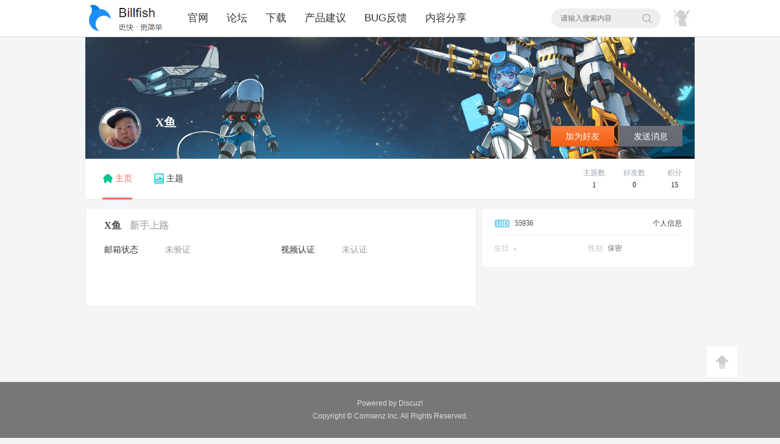

--- FILE ---
content_type: text/html; charset=utf-8
request_url: https://www.billfish.cn/bbs/space-uid-55936.html
body_size: 6334
content:
<!DOCTYPE html PUBLIC "-//W3C//DTD XHTML 1.0 Transitional//EN" "http://www.w3.org/TR/xhtml1/DTD/xhtml1-transitional.dtd">


<html xmlns="http://www.w3.org/1999/xhtml">


<head>


    <meta http-equiv="X-UA-Compatible" content="IE=edge">


<meta http-equiv="Content-Type" content="text/html; charset=utf-8" />





<title>X鱼的个人资料 -  Billfish-用户交流论坛 -  Powered by Discuz!</title>








<meta name="keywords" content="X鱼的个人资料" />


<meta name="description" content="X鱼的个人资料 ,Billfish-用户交流论坛" />


<meta name="generator" content="Discuz! X3.4" />


<meta name="author" content="Discuz! Team and Comsenz UI Team" />


<meta name="copyright" content="2001-2013 Comsenz Inc." />


<meta name="MSSmartTagsPreventParsing" content="True" />


<meta http-equiv="MSThemeCompatible" content="Yes" />


<base href="https://www.billfish.cn/bbs/" /><link rel="stylesheet" type="text/css" href="data/cache/style_4_common.css?xP8" /><link rel="stylesheet" type="text/css" href="data/cache/style_4_home_space.css?xP8" /><script type="text/javascript">var STYLEID = '4', STATICURL = 'static/', IMGDIR = 'static/image/common', VERHASH = 'xP8', charset = 'utf-8', discuz_uid = '0', cookiepre = 'xmgb_2132_', cookiedomain = '', cookiepath = '/', showusercard = '1', attackevasive = '0', disallowfloat = 'newthread', creditnotice = '1|威望|,2|金钱|,3|贡献|', defaultstyle = '', REPORTURL = 'aHR0cHM6Ly93d3cuYmlsbGZpc2guY24vYmJzL3NwYWNlLXVpZC01NTkzNi5odG1s', SITEURL = 'https://www.billfish.cn/bbs/', JSPATH = 'static/js/', CSSPATH = 'data/cache/style_', DYNAMICURL = '';</script>


<script src="static/js/common.js?xP8" type="text/javascript"></script>


    <script src="template/dingzhi_x_jianshu/dingzhi/js/jquery.min.js" type="text/javascript"></script>






<meta name="application-name" content="Billfish-用户交流论坛" />
<meta name="msapplication-tooltip" content="Billfish-用户交流论坛" />


<meta name="msapplication-task" content="name=论坛;action-uri=https://www.billfish.cn/bbs/forum.php;icon-uri=https://www.billfish.cn/bbs/static/image/common/bbs.ico" />


<link rel="stylesheet" id="css_widthauto" type="text/css" href='data/cache/style_4_widthauto.css?xP8' />
<script type="text/javascript">HTMLNODE.className += ' widthauto'</script>


<script src="static/js/home.js?xP8" type="text/javascript"></script>


</head><body id="nv_home" class="pg_space" onkeydown="if(event.keyCode==27) return false;">
<div id="append_parent"></div>
<div id="ajaxwaitid"></div>

 

 

 

 

 

 <div id="dingzhi_nav">
  <div class="wp cl"> 
    
     
    
     
    
     
    
     
    
  </div>
  <div id="dingzhi_bar" class="cl ">
    <div class="wp cl"> 
      
      <!-- 站点LOGO -->
      
      <div class="dingzhi_logo"> 
        
                
        <h2><a href="./" title="Billfish-用户交流论坛"><img src="template/dingzhi_x_jianshu/dingzhi/logo.png" alt="Billfish-用户交流论坛" border="0" /></a></h2>
      </div>
      
      <!-- 导航 -->
      
      <div class="dingzhi_navigate">
        <ul>
          
           
          
                    
          <li 




        




        id="mn_Ncbe7" ><a href="https://www.billfish.cn/" hidefocus="true"  >官网</a>
          <i></i>
          </li>
          
           
          
           
          
                    
          <li 




        




        id="mn_forum" ><a href="forum.php" hidefocus="true" title="BBS"  >论坛<span>BBS</span></a>
          <i></i>
          </li>
          
           
          
           
          
                    
          <li 




        




        id="mn_N1f3d" ><a href="https://www.billfish.cn/download" hidefocus="true"  >下载</a>
          <i></i>
          </li>
          
           
          
           
          
                    
          <li 




        




        id="mn_F39" ><a href="forum-39-1.html" hidefocus="true"  >产品建议</a>
          <i></i>
          </li>
          
           
          
           
          
                    
          <li 




        




        id="mn_F40" ><a href="forum-40-1.html" hidefocus="true"  >BUG反馈</a>
          <i></i>
          </li>
          
           
          
           
          
                    
          <li 




        




        id="mn_F38" ><a href="forum-38-1.html" hidefocus="true"  >内容分享</a>
          <i></i>
          </li>
          
           
          
           
          
           
          
           
          
           
          
                    
        </ul>
        
         
        
      </div>
      <div style="display: none; float: right;">
<script src="static/js/logging.js?xP8" type="text/javascript"></script>
<form method="post" autocomplete="off" id="lsform" action="member.php?mod=logging&amp;action=login&amp;loginsubmit=yes&amp;infloat=yes&amp;lssubmit=yes" onsubmit="return lsSubmit();">
<div class="fastlg cl">
<span id="return_ls" style="display:none"></span>
<div class="y pns">
<table cellspacing="0" cellpadding="0">
<tr>

<td>
<span class="ftid">
<select name="fastloginfield" id="ls_fastloginfield" width="40" tabindex="900">
<option value="username">用户名</option>

<option value="email">Email</option>
</select>
</span>
<script type="text/javascript">simulateSelect('ls_fastloginfield')</script>
</td>
<td><input type="text" name="username" id="ls_username" autocomplete="off" class="px vm" tabindex="901" /></td>

<td class="fastlg_l"><label for="ls_cookietime"><input type="checkbox" name="cookietime" id="ls_cookietime" class="pc" value="2592000" tabindex="903" />自动登录</label></td>
<td>&nbsp;<a href="javascript:;" onclick="showWindow('login', 'member.php?mod=logging&action=login&viewlostpw=1')">找回密码</a></td>
</tr>
<tr>
<td><label for="ls_password" class="z psw_w">密码</label></td>
<td><input type="password" name="password" id="ls_password" class="px vm" autocomplete="off" tabindex="902" /></td>
<td class="fastlg_l"><button type="submit" class="pn vm" tabindex="904" style="width: 75px;"><em>登录</em></button></td>
<td>&nbsp;<a href="member.php?mod=register" class="xi2 xw1">立即注册</a></td>
</tr>
</table>
<input type="hidden" name="quickforward" value="yes" />
<input type="hidden" name="handlekey" value="ls" />
</div>

<div class="fastlg_fm y" style="margin-right: 10px; padding-right: 10px">
<p><a href="javascript:;" onclick="showWindow('xiaomy_wxlogin', 'plugin.php?id=xiaomy_wxlogin&oper=scan')"><img src="source/plugin/xiaomy_wxlogin/static/images/wxlogin.png" class="vm" /></a></p>
<p class="hm xg1" style="padding-top: 2px;">微信扫码 , 快速开始</p>
</div>

<div class="fastlg_fm y" style="margin-right: 10px; padding-right: 10px">
<p><a href="https://www.billfish.cn/bbs/connect.php?mod=login&op=init&referer=home.php%3Fmod%3Dspace%26uid%3D55936&statfrom=login_simple"><img src="static/image/common/qq_login.gif" class="vm" alt="QQ登录" /></a></p>
<p class="hm xg1" style="padding-top: 2px;">只需一步，快速开始</p>
</div>

</div>
</form>

</div>
      
            
      <div class="u-i i_user cl" id="i_menu_login_reg" guest="yes" style="float: right; width: 36px; margin-top: 13px; padding-bottom: 10px;">
        <div class="cl" style="width: 30px; height: 30px; overflow: hidden; position: relative;"><a href="member.php?mod=logging&amp;action=login" id="login_default_face"><img class="i_face" src="template/dingzhi_x_jianshu/dingzhi/akari.png"></a></div>
        <div id="user-menu" class="i_menu" style="display: none;">
                                        <i class="arrow"></i>
                                        <ul class="notloglist">
                                            <li>
                                                <a href="member.php?mod=logging&amp;action=login" id="mzLogin" style="color: #a2a2a2; line-height: 26px;">立即登录</a>
                                            </li>
                                            <li>
                                                <a href="member.php?mod=register" id="mzRegister" style="color: #a2a2a2; line-height: 26px;">立即注册</a>
                                            </li>
                                            <li class="split tips-text">
                                                <span style="color: #a2a2a2; line-height: 26px;">其他登录</span>
                                            </li>
                                            <li class="other-login lastchild" style="padding-top: 5px;">
                                                    <a href="https://www.billfish.cn/bbs/connect.php?mod=login&amp;op=init&amp;referer=https%3A%2F%2Fwww.billfish.cn%2Fbbs%2Findex.php&amp;statfrom=login" class="ico weibo">QQ</a>
                                                    <a href=""javascript:;" onclick="showWindow('xiaomy_wxlogin', 'plugin.php?id=xiaomy_wxlogin&amp;oper=scan')"" class="ico weixin">微信</a>
                                            </li>
                                        </ul>
                                    </div>
      </div>
      
       
      
      <!-- 用户信息 --> 
      
       
      
       
      
       

 

 

 

 

  

 


<div id="scbar" class="cl">
  <form id="scbar_form" method="post" autocomplete="off" onsubmit="searchFocus($('scbar_txt'))" action="search.php?searchsubmit=yes" target="_blank">
    <input type="hidden" name="mod" id="scbar_mod" value="search" />
    <input type="hidden" name="formhash" value="62de1c5a" />
    <input type="hidden" name="srchtype" value="title" />
    <input type="hidden" name="srhfid" value="0" />
    <input type="hidden" name="srhlocality" value="home::space" />
    
        
    <table cellspacing="0" cellpadding="0">
      <tr>
        <td class="scbar_txt_td"><input type="text" name="srchtxt" id="scbar_txt" value="请输入搜索内容" autocomplete="off" x-webkit-speech speech /></td>
        <td class="scbar_type_td"><a href="javascript:;" id="scbar_type" class="xg1" onclick="showMenu(this.id)" hidefocus="true">搜索</a></td>
        <td class="scbar_btn_td"><button type="submit" name="searchsubmit" id="scbar_btn" s class="pn pnc" value="true"><strong class="xi2">搜索</strong></button></td>
      </tr>
    </table>
  </form>
</div>
<ul id="scbar_type_menu" class="p_pop" style="display: none;">
  
<li><a href="javascript:;" rel="forum" class="curtype">帖子</a></li>

<li><a href="javascript:;" rel="user">用户</a></li>
</ul>
<script type="text/javascript">



initSearchmenu('scbar', '');



</script> 

 
      
    </div>
  </div>
</div>

<!-- 二级导航 -->

<div class="nav_slide">  </div><div class="mus_box cl">
  <div id="mu" class="wp cl"> 
    
     
    
  </div>
</div>

 

 

<!-- 用户菜单 -->

<ul class="sub_menu" id="m_menu" style="display: none;">
  
   
  
   
  
    
  <li style="display: none;"><a href="home.php?mod=magic" style="background-image:url(https://www.billfish.cn/bbs/static/image/feed/magic_b.png) !important">道具</a></li>
  
   
  
   
  
    
  <li style="display: none;"><a href="home.php?mod=medal" style="background-image:url(https://www.billfish.cn/bbs/static/image/feed/medal_b.png) !important">勋章</a></li>
  
   
  
   
  
    
  <li style="display: none;"><a href="home.php?mod=task" style="background-image:url(https://www.billfish.cn/bbs/static/image/feed/task_b.png) !important">任务</a></li>
  
   
  
   
  
   
  
   
  
   
  
   
  
   
  
    
  <li><a href="home.php?mod=spacecp">设置</a></li>
  
   
  
    
  <li><a href="home.php?mod=space&amp;do=favorite&amp;view=me">我的收藏</a></li>
  
   
  
    
  <li></li>
  <li></li>
  <li></li>
  <li></li>
  <li><a href="member.php?mod=logging&amp;action=logout&amp;formhash=62de1c5a">退出</a></li>
</ul>


<div id="wp" class="wp serch_wp">

<div id="pt" class="bm cl">


<div class="z">


<a href="./" class="nvhm" title="首页">Billfish-用户交流论坛</a> <em>&rsaquo;</em>


<a href="space-uid-55936.html">X鱼</a> <em>&rsaquo;</em>


个人资料


</div>


</div>


<style id="diy_style" type="text/css"></style>


<div class="wp">


<!--[diy=diy1]--><div id="diy1" class="area"></div><!--[/diy]-->


</div><link rel="stylesheet" type="text/css" href='template/dingzhi_x_jianshu/home/home.css' />


<script src="template/dingzhi_x_jianshu/dingzhi/js/jquery.superslide.js" type="text/javascript" type="text/javascript"></script>





</div>


<div id="uhd">


<div class="space_h cl">


        <div class="focusBox" style="margin: 0 auto">


<ul class="pic">


<li><a target="_blank"><img src="template/dingzhi_x_jianshu/home/1.png"/></a></li>


<li><a target="_blank"><img src="template/dingzhi_x_jianshu/home/2.png"/></a></li>


<li><a target="_blank"><img src="template/dingzhi_x_jianshu/home/3.png"/></a></li>


<li><a target="_blank"><img src="template/dingzhi_x_jianshu/home/4.png"/></a></li>


<li><a target="_blank"><img src="template/dingzhi_x_jianshu/home/5.jpg"/></a></li>


</ul>


</div>





<script type="text/javascript">


/*鼠标移过，左右按钮显示*/


jQuery(".focusBox").hover(function(){ jQuery(this).find(".prev,.next").stop(true,true).fadeTo("show",0.2) },function(){ jQuery(this).find(".prev,.next").fadeOut() });


/*SuperSlide图片切换*/


jQuery(".focusBox").slide({ mainCell:".pic",effect:"fold", autoPlay:true, delayTime:600, trigger:"click"});


</script>


<div class="icn cl"><a href="space-uid-55936.html"><img src="https://www.billfish.cn/bbs/uc_server/avatar.php?uid=55936&size=big" /></a></div>


<h2 class="mt">


X鱼





</h2>


        	


<p class="follow_us">





<a href="home.php?mod=spacecp&amp;ac=friend&amp;op=add&amp;uid=55936&amp;handlekey=addfriendhk_55936" id="a_friend_li_55936" onclick="showWindow(this.id, this.href, 'get', 0);" class="xi2 new1">加为好友</a>





<a href="home.php?mod=spacecp&amp;ac=pm&amp;op=showmsg&amp;handlekey=showmsg_55936&amp;touid=55936&amp;pmid=0&amp;daterange=2" id="a_sendpm_55936" onclick="showWindow('showMsgBox', this.href, 'get', 0)" title="发送消息" class="old1">发送消息</a>





</p>





 </div>


     <p class="manage cl">


<a href="https://www.billfish.cn/bbs/?55936" class="xg1" style="display: none;">https://www.billfish.cn/bbs/?55936</a>





</p>


    </div>


    <div class="wp cl" style="position: relative; margin-bottom: 15px; z-index: 50;">








    <div class="space_nav cl">


 <ul class="tb_1 cl">


        <li class="a"><a href="home.php?mod=space&amp;uid=55936&amp;do=profile&amp;from=space"><img src="template/dingzhi_x_jianshu/dingzhi/space_profile.png" class="vm"></img>主页</a></li>





        <li><a href="home.php?mod=space&amp;uid=55936&amp;do=thread&amp;view=me&amp;from=space"><img src="template/dingzhi_x_jianshu/dingzhi/space_thread.png" class="vm" style="margin-top: 23px;"></img>主题</a></li>





 </ul>


    </div>


    <div class="n-statistics">


<a href="home.php?mod=space&uid=55936&do=thread&view=me&type=thread&from=space" target="_blank" class="n-data n-gz"> <p class="n-data-k">主题数</p> <p class="n-data-v space-attention" id="n-gz">1</p> </a>





<a href="home.php?mod=space&amp;uid=55936&amp;do=friend&amp;view=me&amp;from=space" class="n-data n-fs"> <p class="n-data-k">好友数</p> <p class="n-data-v space-fans" id="n-fs">0</p> </a>


<div class="n-data n-bf"> <p class="n-data-k">积分</p> <p class="n-data-v" id="n-bf">15</p> </div>


</div>


</div>


<div id="ct" class="ct1 wp cl" style="padding: 0; box-shadow: none; border-radius: 0; background: none;">


<div class="mn z" style="width: 640px; box-shadow: none; border-radius: 4px; border: 1px solid #eee;">


<!--[diy=diycontenttop]--><div id="diycontenttop" class="area"></div><!--[/diy]-->


<div class="bm bw0">


<div class="bm_c">


<div class="u_profile" style="padding: 10px; font-size: 14px; background: #FFFFFF;">

<div class="pbm mbm cl" style="background: #FFFFFF;">
        <ul class="cl bbda pbm mbm" style="display: none; font-size: 14px; margin-left: -10px;">
<li>
                <div style="display: inline-block; padding: 16px 15px; border: 1px solid #EEEEEE; background: #F9F9F9;">
<a href="home.php?mod=space&amp;uid=55936&amp;do=friend&amp;view=me&amp;from=space" target="_blank">好友数 0</a>

<span class="pipe" style="margin: 0 15px;">|</span><a href="home.php?mod=space&uid=55936&do=thread&view=me&type=reply&from=space" target="_blank">回帖数 -1</a>
<span class="pipe" style="margin: 0 15px;">|</span>
<a href="home.php?mod=space&uid=55936&do=thread&view=me&type=thread&from=space" target="_blank">主题数 1</a>

                
                

        <span class="pipe" style="margin: 0 15px;">|</span>
<a>积分 15</a>
              
                
                </div>
</li>
</ul>
<h2 class="cl" style="font-size: 16px; margin-bottom: 15px;">
X鱼

            
<li style="display: inline-block; margin-left: 10px;"><span style="color:" class="xi2" onmouseover="showTip(this)" tip="积分 15, 距离下一级还需 35 积分"><a href="home.php?mod=spacecp&amp;ac=usergroup&amp;gid=10" target="_blank" style="color: #BBBBBB;">新手上路</a></span>  </li>

</h2>



<ul class="pf_l cl pbm mbm">

<li><em>邮箱状态</em>未验证</li>
<li><em>视频认证</em>未认证</li>
</ul>
<ul>

</ul>



</div>





</div>
<!--[diy=diycontentbottom]--><div id="diycontentbottom" class="area"></div><!--[/diy]-->


</div>


</div>         





    </div>


        


        <div class="y" style="width: 350px;">


        <div class="section user">


  <div class="section-title" style="display: none;">


    <div class="private-hint"> <span class="icon"></span> <span>仅自己可见</span> </div>


  </div>


  <div class="info">


    <div class="content">


      <div class="meta">


       <ul class="cl">


          <li style=" padding-bottom: 10px; margin-bottom: 8px; border-bottom: 1px solid #EEEEEE;"><img src="template/dingzhi_x_jianshu/dingzhi/uid.png" style="float: left; margin-right: 8px; margin-top: 2px;">55936


            <span style="float: right;">个人信息</span>


          </li>


          <li class="cl" style="float: left; width: 50%; color: #6d757a; line-height: 26px; overflow: hidden; "><em style="color: #BBBBBB; margin-right: 8px;">生日</em>-</li>


<li class="cl" style="float: left; width: 50%; color: #6d757a; line-height: 26px; overflow: hidden; "><em style="color: #BBBBBB; margin-right: 8px;">性别</em>保密</li>





       </ul>


      </div>


    </div>


  </div>


</div>





        </div>


        


    </div>








<div class="wp mtn">


<!--[diy=diy3]--><div id="diy3" class="area"></div><!--[/diy]-->


</div>


</div>


 


     











<div id="footer" class="foot cl">


  <div id="ft">


    <div class="cl" style="text-align: center;">


        <div class="ft1 cl">


           Powered by <a class="wp-link" target="_blank"><span>Discuz! </a>


        </div>


        <div class="ft1 cl">Copyright &copy; <a class="site-link" target="_blank"><span>Comsenz Inc.</span> All Rights Reserved. 


       


   <script>
var _hmt = _hmt || [];
(function() {
  var hm = document.createElement("script");
  hm.src = "https://hm.baidu.com/hm.js?6df019d72eaf9f6a6a0dae5e3703d5b8";
  var s = document.getElementsByTagName("script")[0]; 
  s.parentNode.insertBefore(hm, s);
})();
</script>
</div>


    </div>


 </div> 


 





 





 


 





 





 


<script src="home.php?mod=misc&ac=sendmail&rand=1769115267" type="text/javascript"></script> 


 





 


 





 


 


 


 


 





  





<div id="gotop">


<a id="totop" title="">返回顶部</a>


</div>


<script type="text/javascript">


jQuery.noConflict();


jQuery(function(){


        //首先将#back-to-top隐藏


        jQuery("#totop").hide();


        //当滚动条的位置处于距顶部100像素以下时，跳转链接出现，否则消失


        jQuery(function () {


            jQuery(window).scroll(function(){


                if (jQuery(window).scrollTop()>100){


                    jQuery("#totop").fadeIn();


                }


                else


                {


                    jQuery("#totop").fadeOut();


                }


            });


            //当点击跳转链接后，回到页面顶部位置


            jQuery("#totop").click(function(){


                jQuery('body,html').animate({scrollTop:0},500);


                return false;


            });


        });


    }); 


</script>


 


 </div>


</div>


</body></html>


--- FILE ---
content_type: text/css
request_url: https://www.billfish.cn/bbs/template/dingzhi_x_jianshu/home/home.css
body_size: 2346
content:
body { background: #F4F5F7 !important}



#dingzhi_bar { border-bottom: 0; box-shadow: rgba(0, 0, 0, 0.1) 0 1px 2px}



.avt img { padding: 0; border: 0; border-radius: 50%; box-shadow: rgba(0, 0, 0, 0.1) 0 1px 2px}



.mus_box { display: none}



.foot { position: fixed; bottom: 0; width: 100%}

#ct.ct1.wp { margin-bottom: 180px}



#uhd { width: 1000px; border: 0; padding: 0; margin: 0 auto; margin-top: 0 !important; margin-bottom: 0; text-align: center; background: url(../dingzhi/001.png) no-repeat center center !important; background-size: cover}



#uhd .manage {



	position: relative;



    padding: 0;



    float: left;



    margin: -40px 0 0 105px;



	z-index: 200



}



#uhd .avt img { padding: 3px; border: 1px solid #EEEEEE}



.space_nav { 



box-shadow: 0 0 0 1px #eee;



border-radius: 0 0 4px 4px;



padding: 0 20px 0 10px; background: #FFFFFF}



.space_nav .tb_1 li { float: left; height: 66px}



.space_nav .tb_1 { padding: 0; margin: 0; line-height: 66px; border-bottom: 0; overflow: visible; background: none}



.space_nav .tb_1 img { float: left; margin-right: 3px !important; margin-top: 24px}



.space_nav .tb_1 a { height: 66px; padding: 0; margin: 0 18px; border-radius:0;text-decoration: none; border: 0; border-right: 0; color: #333333}



.space_nav .tb_1 em { font-size: 12px;color: #AAAAAA}



.space_nav .tb_1 .a a { height: 64px; border-bottom: 0; line-height: 66px; color: #ea6f5a; font-weight: 400; border-bottom: 3px solid #ea6f5a; background: #FFFFFF}



.space_nav .tb_1 .a em, .home_nav .tb_1 a:hover em { color: #ea6f5a}



.tb_1 a { display: block;padding: 0px 6px;font-size: 14px;margin: 0px 10px}







.pg_space .tl .icn { width: 50px}



#ct.ct1.wp { padding: 10px 0; box-shadow: 0 0 0 1px #eee; border-radius: 4px; overflow: hidden; background: #FFFFFF}



.medals h2 { height: 20px; line-height: 20px; padding-left: 0; border-left: 0; margin: 20px 0 !important; font-size: 16px}



.medals img { max-width: 35px; margin-right: 6px}



#a_magic_doodle img { margin-right: 5px}







.pgb a { width: 45px}



.pgb a:hover { color: #ea6f5a; background: #F5F5F5}



.tbmu { margin-bottom: 12px; border-bottom: 1px solid #EEEEEE}



.tbmu .pipe { display: none}



.tbmu a { padding: 0 5px 8px 5px; margin-right: 10px; font-size: 17px; font-weight: 400; color: #666666}



.tbmu .a { font-weight: 400; color: #333333; border-bottom: 3px solid #ea6f5a}



.tl .th { display: none; font-size: 15px; background: none}



.tl .num { width: 120px}



.tl tr:hover th, .tl tr:hover td { background: none}



.tl th, .tl td { padding: 8px 0; border-bottom: 1px solid #F0F0F0}



.tl th a { font-size: 16px}



.pgs { margin-top: 20px !important}



.pgb a { padding: 4px 15px; margin-left: 10px; border-radius: 0; color: #CCCCCC; background: #F5F5F5}



.pg a.nxt { padding: 4px 15px; margin-left: 10px; border-radius: 0; color: #CCCCCC; background-color: #F5F5F5}







#fastpostform { width: 98%}



.ct1 .pn { height: 33px; line-height: 33px; background: #ea6f5a !important}



.ct1 .pn strong { height: 33px; line-height: 33px}



.flw_replybox .pnc span { line-height: 33px}



.flw_replybox { margin-left: 0}



.tedt { border: 1px solid #DDDDDD}



.ct2_a { background-color: #FFFFFF}



#pt { display: none}



.wp { width: 1000px}



.mn { background: #FFFFFF}



.ct1 { border: 0}



.bm_c { padding: 5px 20px 20px 20px}



#pt { padding: 5px 0}



.pn strong { line-height: 22px}











.space_h { position: relative; text-align: center;height: 200px;padding-top: 0; z-index: 100; background: none}



.space_h .icn { position: absolute; left: 22px; bottom: 15px; width: 70px;height: 70px;margin: 0 auto;display: block; z-index: 100}



.space_h .icn img { display: block; width: 64px; height: 64px; -moz-border-radius: 50%;-webkit-border-radius: 50%;border-radius: 50%;border: solid 3px rgba(255,255,255,0.4)}







.n-statistics {



	position: absolute;



	right: 0;



	bottom: 0;



    height: 66px;



}



.n-data {



    display: -webkit-box;



    display: -ms-flexbox;



    display: flex;



    -webkit-box-orient: vertical;



    -webkit-box-direction: normal;



    -ms-flex-direction: column;



    flex-direction: column;



    -webkit-box-pack: center;



    -ms-flex-pack: center;



    justify-content: center;



    float: left;



    width: 66px;



    height: 66px;



    padding: 10px 0;



    text-align: center;



    box-sizing: border-box;



}



.n-data .n-data-k {



    line-height: 14px;



    font-size: 12px;



    color: #99a2aa;



}



.n-data .n-data-v {



    line-height: 16px;



    margin-top: 5px;



    color: #222;



    font-size: 12px;



}







.space_h h2 {



	position: absolute;



	left: 115px;



	bottom: 45px;



    color: #fff;



    font-size: 20px;



	font-weight: bold;



	z-index: 200



}



.space_h .follow_us a {



    display: inline-block;



    height: 34px;



    line-height: 35px;



	margin-left: 5px;



    font-size: 14px;



    width: 104px;



    color: #FFF;



    box-shadow: 0px 1px 2px rgba(0,0,0,0.3);



    white-space: nowrap;



    border-radius: 2px;



    text-decoration: none;



    text-align: center;



}



.space_h .follow_us a.new1 {



    background: #fa7d3c;



    background: -moz-linear-gradient(top,#fa7d3c 0%,#f55f10 100%);



    background: -webkit-linear-gradient(top,#fa7d3c 0%,#f55f10 100%);



    background: -o-linear-gradient(top,#fa7d3c 0%,#f55f10 100%);



    background: -ms-linear-gradient(top,#fa7d3c 0%,#f55f10 100%);



    background: linear-gradient(top bottom,#fa7d3c 0%,#f55f10 100%);



}



.space_h .follow_us a.new1 {



    background: #FA7D3C;



    background: -moz-linear-gradient(top,#FA7D3C 0%,#F55F10 100%);



    background: -webkit-linear-gradient(top,#FA7D3C 0%,#F55F10 100%);



    background: -o-linear-gradient(top,#FA7D3C 0%,#F55F10 100%);



    background: -ms-linear-gradient(top,#FA7D3C 0%,#F55F10 100%);



    background: linear-gradient(top bottom,#FA7D3C 0%,#F55F10 100%);



}



.space_h .follow_us a.old1 {



    background: #696e78;



    background: -moz-linear-gradient(top,#696e78 0%,#646973 100%);



    background: -webkit-linear-gradient(top,#696e78 0%,#646973 100%);



    background: -o-linear-gradient(top,#696e78 0%,#646973 100%);



    background: -ms-linear-gradient(top,#696e78 0%,#646973 100%);



    background: linear-gradient(top bottom,#696e78 0%,#646973 100%);



}



.follow_us { position: absolute; right: 20px; bottom: 20px; padding-top: 10px; z-index: 200}



.manage a { padding-left: 10px; color: #DDDDDD !important}



#fastpostsubmit { width: 90px; height: 35px; background: url(../dingzhi/pn_post.png) no-repeat center center #ea6f5a}











.space_nav .tb_1 img { margin-right: 10px}



.vm { vertical-align: middle}



.flw_author { padding: 0 0 5px 0}



.flw_author, .flw_author a { font-size: 14px; color: rgb(243, 91, 79)}



.flw_article h2 { padding-bottom: 10px !important}











.u_profile .bbda { border-bottom: 0 !important}



.u_profile .pbm.mbm.bbda.c p { color: #ea6f5a; font-size: 12px}



.u_profile li { line-height: 25px; color: #999999}



.pf_l li { width: 290px}



.pf_l em { display: inline-block; width: 90px; color: #333333}







.ct1 .pn { padding-bottom: 0}



.ct1 .pn strong { color: #FFFFFF; font-weight: 400; font-size: 14px}











.focusBox { position: absolute; width:1000px; height:200px; overflow: hidden; left: 0; bottom: 0; z-index: 1}



.focusBox .pic{ position:relative; z-index:0; }



.focusBox .pic img { max-width: 1000px; min-height: 200px; display: block; }











.section {



    background: #fff;



    border: 1px solid #eee;



    border-radius: 4px;



    padding: 15px 20px 18px;



    margin-bottom: 10px;



}



.meta li a { color: #ea6f5a}



.i-tg-tab {



    display: block;



    position: relative;



	border-radius: 4px;



	overflow: hidden



}



.i-tg-img {



    display: block;



    width: 350px;



    height: 175px;



}



.i-tg-text {



    background: linear-gradient(transparent,rgba(0,0,0,.8));



    color: #fff;



    text-indent: 10px;



    line-height: 1;



    width: 100%;



    padding: 23px 0 10px;



    position: absolute;



    bottom: 0;



    left: 0;



    overflow: hidden;



    text-overflow: ellipsis;



    white-space: nowrap;



}











hr.da { display: none}



.bbda { border-bottom: 1px dashed #E6E6E6}















.flw_article .c { height: 144px; line-height: 24px !important; color: #888888; overflow: hidden}



.flw_image li { width: 220px}



.flw_image li img { min-width: 220px; min-height: 144px}



.flw_article { padding: 15px 0; border-bottom: 1px solid #EEEEEE}











.u_profile .pbm.mbm.bbda.c h2 { font-size: 16px}



.u_profile .pbm.mbm.bbda.c p {



    color: #ea6f5a;



    font-size: 14px;



    line-height: 24px;



}